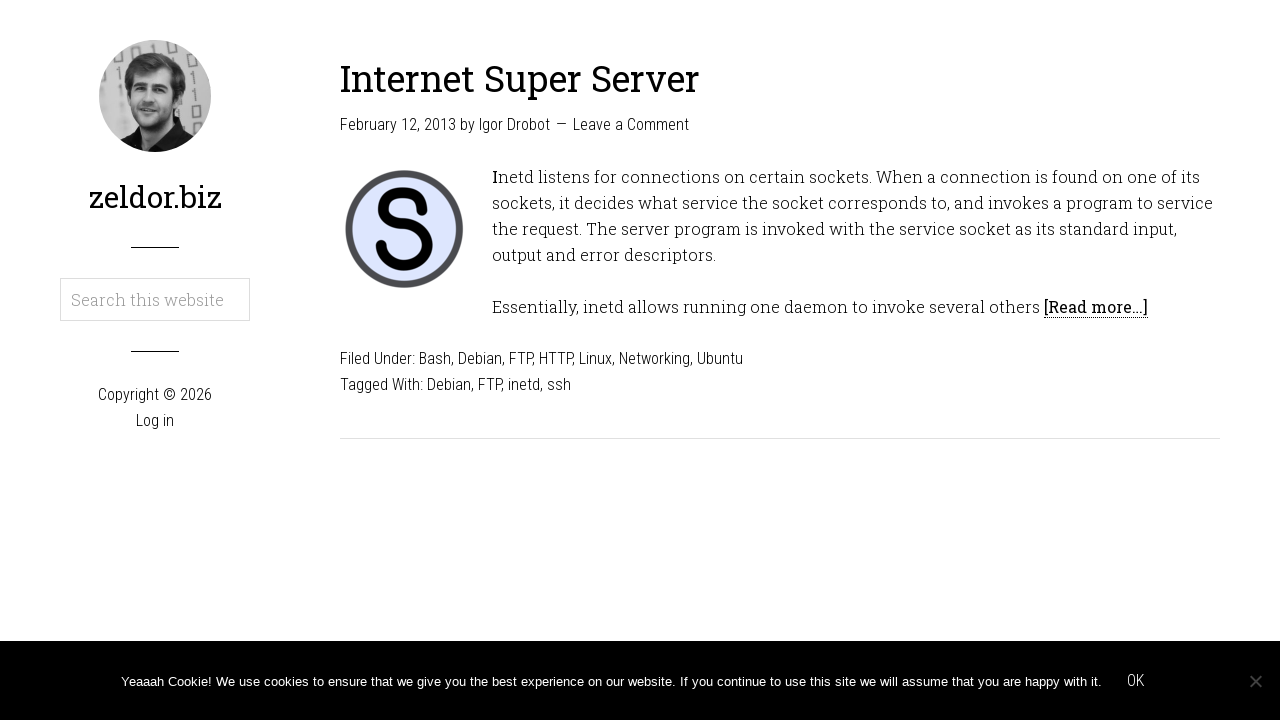

--- FILE ---
content_type: text/html; charset=utf-8
request_url: https://www.google.com/recaptcha/api2/aframe
body_size: 270
content:
<!DOCTYPE HTML><html><head><meta http-equiv="content-type" content="text/html; charset=UTF-8"></head><body><script nonce="-Z3DKVZx8l_NIX1DpUFkdA">/** Anti-fraud and anti-abuse applications only. See google.com/recaptcha */ try{var clients={'sodar':'https://pagead2.googlesyndication.com/pagead/sodar?'};window.addEventListener("message",function(a){try{if(a.source===window.parent){var b=JSON.parse(a.data);var c=clients[b['id']];if(c){var d=document.createElement('img');d.src=c+b['params']+'&rc='+(localStorage.getItem("rc::a")?sessionStorage.getItem("rc::b"):"");window.document.body.appendChild(d);sessionStorage.setItem("rc::e",parseInt(sessionStorage.getItem("rc::e")||0)+1);localStorage.setItem("rc::h",'1769737673563');}}}catch(b){}});window.parent.postMessage("_grecaptcha_ready", "*");}catch(b){}</script></body></html>